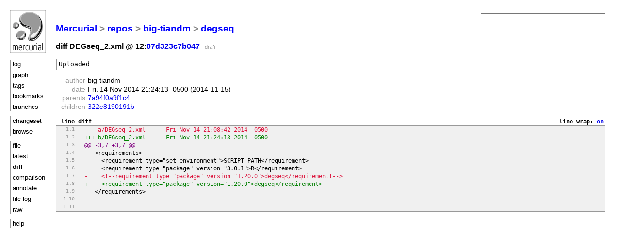

--- FILE ---
content_type: text/html; charset=UTF-8
request_url: https://toolshed.g2.bx.psu.edu/repos/big-tiandm/degseq/diff/07d323c7b047/DEGseq_2.xml
body_size: 1441
content:
<!DOCTYPE html PUBLIC "-//W3C//DTD XHTML 1.1//EN" "http://www.w3.org/TR/xhtml11/DTD/xhtml11.dtd">
<html xmlns="http://www.w3.org/1999/xhtml" xml:lang="en-US">
<head>
<link rel="icon" href="/repos/big-tiandm/degseq/static/hgicon.png" type="image/png" />
<meta name="robots" content="index, nofollow" />
<link rel="stylesheet" href="/repos/big-tiandm/degseq/static/style-paper.css" type="text/css" />
<script type="text/javascript" src="/repos/big-tiandm/degseq/static/mercurial.js"></script>

<title>degseq: DEGseq_2.xml diff</title>
</head>
<body>

<div class="container">
<div class="menu">
<div class="logo">
<a href="https://mercurial-scm.org/">
<img src="/repos/big-tiandm/degseq/static/hglogo.png" alt="mercurial" /></a>
</div>
<ul>
<li><a href="/repos/big-tiandm/degseq/shortlog/07d323c7b047">log</a></li>
<li><a href="/repos/big-tiandm/degseq/graph/07d323c7b047">graph</a></li>
<li><a href="/repos/big-tiandm/degseq/tags">tags</a></li>
<li><a href="/repos/big-tiandm/degseq/bookmarks">bookmarks</a></li>
<li><a href="/repos/big-tiandm/degseq/branches">branches</a></li>
</ul>
<ul>
<li><a href="/repos/big-tiandm/degseq/rev/07d323c7b047">changeset</a></li>
<li><a href="/repos/big-tiandm/degseq/file/07d323c7b047">browse</a></li>
</ul>
<ul>
<li><a href="/repos/big-tiandm/degseq/file/07d323c7b047/DEGseq_2.xml">file</a></li>
<li><a href="/repos/big-tiandm/degseq/file/tip/DEGseq_2.xml">latest</a></li>
<li class="active">diff</li>
<li><a href="/repos/big-tiandm/degseq/comparison/07d323c7b047/DEGseq_2.xml">comparison</a></li>
<li><a href="/repos/big-tiandm/degseq/annotate/07d323c7b047/DEGseq_2.xml">annotate</a></li>
<li><a href="/repos/big-tiandm/degseq/log/07d323c7b047/DEGseq_2.xml">file log</a></li>
<li><a href="/repos/big-tiandm/degseq/raw-file/07d323c7b047/DEGseq_2.xml">raw</a></li>
</ul>
<ul>
<li><a href="/repos/big-tiandm/degseq/help">help</a></li>
</ul>
</div>

<div class="main">
<h2 class="breadcrumb"><a href="/">Mercurial</a> &gt; <a href="/repos">repos</a> &gt; <a href="/repos/big-tiandm">big-tiandm</a> &gt; <a href="/repos/big-tiandm/degseq">degseq</a> </h2>
<h3>
 diff DEGseq_2.xml @ 12:<a href="/repos/big-tiandm/degseq/rev/07d323c7b047">07d323c7b047</a>
 <span class="phase">draft</span> 
</h3>


<form class="search" action="/repos/big-tiandm/degseq/log">

<p><input name="rev" id="search1" type="text" size="30" value="" /></p>
<div id="hint">Find changesets by keywords (author, files, the commit message), revision
number or hash, or <a href="/repos/big-tiandm/degseq/help/revsets">revset expression</a>.</div>
</form>

<div class="description">Uploaded</div>

<table id="changesetEntry">
<tr>
 <th>author</th>
 <td>&#98;&#105;&#103;&#45;&#116;&#105;&#97;&#110;&#100;&#109;</td>
</tr>
<tr>
 <th>date</th>
 <td class="date age">Fri, 14 Nov 2014 21:24:13 -0500</td>
</tr>
<tr>
 <th>parents</th>
 <td><a href="/repos/big-tiandm/degseq/file/7a94f0a9f1c4/DEGseq_2.xml">7a94f0a9f1c4</a> </td>
</tr>
<tr>
 <th>children</th>
 <td><a href="/repos/big-tiandm/degseq/file/322e8190191b/DEGseq_2.xml">322e8190191b</a> </td>
</tr>
</table>

<div class="overflow">
<div class="sourcefirst linewraptoggle">line wrap: <a class="linewraplink" href="#">on</a></div>
<div class="sourcefirst"> line diff</div>
<div class="stripes2 diffblocks">
<div class="bottomline inc-lineno"><pre class="sourcelines wrap">
<span id="l1.1" class="minusline">--- a/DEGseq_2.xml	Fri Nov 14 21:08:42 2014 -0500</span><a href="#l1.1"></a>
<span id="l1.2" class="plusline">+++ b/DEGseq_2.xml	Fri Nov 14 21:24:13 2014 -0500</span><a href="#l1.2"></a>
<span id="l1.3" class="atline">@@ -3,7 +3,7 @@</span><a href="#l1.3"></a>
<span id="l1.4">   &lt;requirements&gt;</span><a href="#l1.4"></a>
<span id="l1.5">     &lt;requirement type=&quot;set_environment&quot;&gt;SCRIPT_PATH&lt;/requirement&gt;</span><a href="#l1.5"></a>
<span id="l1.6">     &lt;requirement type=&quot;package&quot; version=&quot;3.0.1&quot;&gt;R&lt;/requirement&gt;</span><a href="#l1.6"></a>
<span id="l1.7" class="minusline">-    &lt;!--requirement type=&quot;package&quot; version=&quot;1.20.0&quot;&gt;degseq&lt;/requirement!--&gt;</span><a href="#l1.7"></a>
<span id="l1.8" class="plusline">+    &lt;requirement type=&quot;package&quot; version=&quot;1.20.0&quot;&gt;degseq&lt;/requirement&gt;</span><a href="#l1.8"></a>
<span id="l1.9">   &lt;/requirements&gt;</span><a href="#l1.9"></a>
<span id="l1.10"> </span><a href="#l1.10"></a>
<span id="l1.11"> </span><a href="#l1.11"></a></pre></div>
</div>
</div>
</div>
</div>



</body>
</html>



--- FILE ---
content_type: text/css
request_url: https://toolshed.g2.bx.psu.edu/repos/big-tiandm/degseq/static/style-paper.css
body_size: 2390
content:
body {
  margin: 0;
  padding: 0;
  background: white;
  color: black;
  font-family: sans-serif;
}

.container {
  padding-left: 115px;
}

.main {
  position: relative;
  background: white;
  padding: 2em 2em 2em 0;
}

#.main {
  width: 98%;
}

.overflow {
  width: 100%;
  overflow: auto;
}

.menu {
  width: 90px;
  margin: 0;
  font-size: 80%;
  text-align: left;
  position: absolute;
  top: 20px;
  left: 20px;
  right: auto;
}

.menu ul {
  list-style: none;
  padding: 0;
  margin: 10px 0 0 0;
  border-left: 2px solid #999;
}

.menu li {
  margin-bottom: 3px;
  padding: 2px 4px;
  background: white;
  color: black;
  font-weight: normal;
}

.menu li.active {
  font-weight: bold;
}

.menu img {
  width: 75px;
  height: 90px;
  border: 0;
}

div.atom-logo {
  margin-top: 10px;
}

.atom-logo img{
  width: 14px;
  height: 14px;
  border: 0;
}

.menu a { color: black; display: block; }

.search {
  position: absolute;
  top: .7em;
  right: 2em;
}

form.search div#hint {
  display: none;
  position: absolute;
  top: 40px;
  right: 0px;
  width: 190px;
  padding: 5px;
  background: #ffc;
  font-size: 70%;
  border: 1px solid yellow;
  border-radius: 5px;
  z-index: 15;
}

form.search:hover div#hint { display: block; }

a { text-decoration:none; }
.age { white-space:nowrap; }
.date { white-space:nowrap; }
.indexlinks { white-space:nowrap; }
.parity0,
.stripes4 > :nth-child(4n+1),
.stripes2 > :nth-child(2n+1) { background-color: #f0f0f0; }
.parity1,
.stripes4 > :nth-child(4n+3),
.stripes2 > :nth-child(2n+2) { background-color: white; }
.plusline { color: green; }
.minusline { color: #dc143c; } /* crimson */
.atline { color: purple; }

.diffstat-table {
  margin-top: 1em;
}
.diffstat-file {
  white-space: nowrap;
  font-size: 90%;
}
.diffstat-total {
  white-space: nowrap;
  font-size: 90%;
}
.diffstat-graph {
  width: 100%;
}
.diffstat-add {
  background-color: green;
  float: left;
}
.diffstat-remove {
  background-color: red;
  float: left;
}

.navigate {
  text-align: right;
  font-size: 60%;
  margin: 1em 0;
}

.phase {
  color: #999;
  font-size: 70%;
  border-bottom: 1px dotted #999;
  font-weight: normal;
  margin-left: .5em;
  vertical-align: baseline;
}

.obsolete {
  color: #999;
  font-size: 70%;
  border-bottom: 1px dashed #999;
  font-weight: normal;
  margin-left: .5em;
  vertical-align: baseline;
}

.instability {
  color: #000;
  font-size: 70%;
  border-bottom: 1px solid #000;
  font-weight: normal;
  margin-left: .5em;
  vertical-align: baseline;
}

.tag {
  color: #999;
  font-size: 70%;
  font-weight: normal;
  margin-left: .5em;
  vertical-align: baseline;
}

.branchhead {
  color: #000;
  font-size: 80%;
  font-weight: normal;
  margin-left: .5em;
  vertical-align: baseline;
}

ul#graphnodes .branchhead {
  font-size: 75%;
}

.branchname {
  color: #000;
  font-size: 60%;
  font-weight: normal;
  margin-left: .5em;
  vertical-align: baseline;
}

/* Common */
pre { margin: 0; }

h2 { font-size: 120%; border-bottom: 1px solid #999; }
h2 a { color: #000; }
h3 {
  margin-top: +.7em;
  font-size: 100%;
}

/* log and tags tables */
.bigtable {
  border-bottom: 1px solid #999;
  border-collapse: collapse;
  font-size: 90%;
  width: 100%;
  font-weight: normal;
  text-align: left;
}

.bigtable td {
  padding: 1px 4px;
  vertical-align: top;
}

.bigtable th {
  padding: 1px 4px;
  border-bottom: 1px solid #999;
}
.bigtable tr { border: none; }
.bigtable .age { width: 7em; }
.bigtable .author { width: 15em; }
.bigtable .description { }
.bigtable .description .base { font-size: 70%; float: right; line-height: 1.66; }
.bigtable .node { width: 5em; font-family: monospace;}
.bigtable .permissions { width: 8em; text-align: left;}
.bigtable .size { width: 5em; text-align: right; }
.bigtable .annotate { text-align: right; }
.bigtable td.annotate { font-size: smaller; }
.bigtable td.source { font-size: inherit; }
tr.thisrev a { color:#999999; text-decoration: none; }
tr.thisrev td.source { color:#009900; }
td.annotate {
  white-space: nowrap;
}
div.annotate-info {
  z-index: 5;
  display: none;
  position: absolute;
  background-color: #FFFFFF;
  border: 1px solid #999;
  text-align: left;
  color: #000000;
  padding: 5px;
}
div.annotate-info a { color: #0000FF; }
td.annotate:hover div.annotate-info { display: inline; }

#diffopts-form {
  font-size: smaller;
  color: #424242;
  padding-bottom: 10px;
  display: none;
}

.source, .sourcefirst {
  font-family: monospace;
  white-space: pre;
  padding: 1px 4px;
  font-size: 90%;
}
.sourcefirst { border-bottom: 1px solid #999; font-weight: bold; }
.source a { color: #999; font-size: smaller; font-family: monospace;}
.bottomline { border-bottom: 1px solid #999; }

.sourcelines {
  font-size: 90%;
  position: relative;
  counter-reset: lineno;
}

.wrap > span {
    white-space: pre-wrap;
}

.linewraptoggle {
    float: right;
}

.diffblocks { counter-reset: lineno; }
.diffblocks > div { counter-increment: lineno; }

.sourcelines > span {
  display: inline-block;
  box-sizing: border-box;
  width: 100%;
  padding: 1px 0px 1px 5em;
  counter-increment: lineno;
}

.sourcelines > span:before {
  -moz-user-select: -moz-none;
  -khtml-user-select: none;
  -webkit-user-select: none;
  -ms-user-select: none;
  user-select: none;
  display: inline-block;
  margin-left: -6em;
  width: 4em;
  font-size: smaller;
  color: #999;
  text-align: right;
  content: counters(lineno, ".");
  float: left;
}

.sourcelines > span:after {
  content: '';
  display: inline-block;
}

.sourcelines > span:target, tr:target td {
  background-color: #bfdfff;
}

/* Followlines */
tbody.sourcelines > tr.followlines-selected,
pre.sourcelines > span.followlines-selected {
  background-color: #99C7E9;
}

div#followlines {
  background-color: #FFF;
  border: 1px solid #999;
  padding: 5px;
  position: fixed;
}

div.followlines-cancel {
  text-align: right;
}

div.followlines-cancel > button {
  line-height: 80%;
  padding: 0;
  border: 0;
  border-radius: 2px;
  background-color: inherit;
  font-weight: bold;
}

div.followlines-cancel > button:hover {
  color: #FFFFFF;
  background-color: #CF1F1F;
}

div.followlines-link {
  margin: 2px;
  margin-top: 4px;
  font-family: sans-serif;
}

.btn-followlines {
  position: absolute;
  display: none;
  cursor: pointer;
  box-sizing: content-box;
  font-size: 12px;
  width: 13px;
  height: 13px;
  border-radius: 3px;
  margin: 0px;
  margin-top: -2px;
  padding: 0px;
  background-color: #E5FDE5;
  border: 1px solid #9BC19B;
  font-family: monospace;
  text-align: center;
  line-height: 5px;
}

span.followlines-select .btn-followlines {
  margin-left: -1.5em;
}

.btn-followlines:hover {
  transform: scale(1.2, 1.2);
}

.btn-followlines .followlines-plus {
  color: green;
}

.btn-followlines .followlines-minus {
  color: red;
}

.btn-followlines-end {
  background-color: #ffdcdc;
}

.sourcelines tr:hover .btn-followlines,
.sourcelines span.followlines-select:hover > .btn-followlines {
  display: inline;
}

.btn-followlines-hidden,
.sourcelines tr:hover .btn-followlines-hidden {
  display: none;
}

.sourcelines > a {
    display: inline-block;
    position: absolute;
    left: 0px;
    width: 4em;
    height: 1em;
}

.fileline { font-family: monospace; }
.fileline img { border: 0; }

.tagEntry .closed { color: #99f; }

/* Changeset entry */
#changesetEntry {
  border-collapse: collapse;
  font-size: 90%;
  width: 100%;
  margin-bottom: 1em;
}

#changesetEntry th {
  padding: 1px 4px;
  width: 4em;
  text-align: right;
  font-weight: normal;
  color: #999;
  vertical-align: top;
}

div.description {
  border-left: 2px solid #999;
  margin: 1em 0 1em 0;
  padding: .3em;
  white-space: pre;
  font-family: monospace;
}

/* Graph */
div#wrapper {
	position: relative;
	border-top: 1px solid black;
	border-bottom: 1px solid black;
	margin: 0;
	padding: 0;
}

canvas {
	position: absolute;
	z-index: 5;
	top: -0.7em;
	margin: 0;
}

ul#graphnodes {
	list-style: none inside none;
	padding: 0;
	margin: 0;
}

ul#graphnodes li {
	height: 39px;
	overflow: visible;
}

ul#graphnodes li .fg {
	position: absolute;
	z-index: 10;
}

ul#graphnodes li .info {
	font-size: 70%;
}

/* Comparison */
.legend {
    padding: 1.5% 0 1.5% 0;
}

.legendinfo {
    border: 1px solid #999;
    font-size: 80%;
    text-align: center;
    padding: 0.5%;
}

.equal {
    background-color: #ffffff;
}

.delete {
    background-color: #faa;
    color: #333;
}

.insert {
    background-color: #ffa;
}

.replace {
    background-color: #e8e8e8;
}

.header {
    text-align: center;
}

.block {
    border-top: 1px solid #999;
}

.breadcrumb {
    color: gray;
}

.breadcrumb a {
    color: blue;
}

.scroll-loading {
  -webkit-animation: change_color 1s linear 0s infinite alternate;
  -moz-animation: change_color 1s linear 0s infinite alternate;
  -o-animation: change_color 1s linear 0s infinite alternate;
  animation: change_color 1s linear 0s infinite alternate;
}

@-webkit-keyframes change_color {
  from { background-color: #A0CEFF; } to {  }
}
@-moz-keyframes change_color {
  from { background-color: #A0CEFF; } to {  }
}
@-o-keyframes change_color {
  from { background-color: #A0CEFF; } to {  }
}
@keyframes change_color {
  from { background-color: #A0CEFF; } to {  }
}

.scroll-loading-error {
    background-color: #FFCCCC !important;
}
